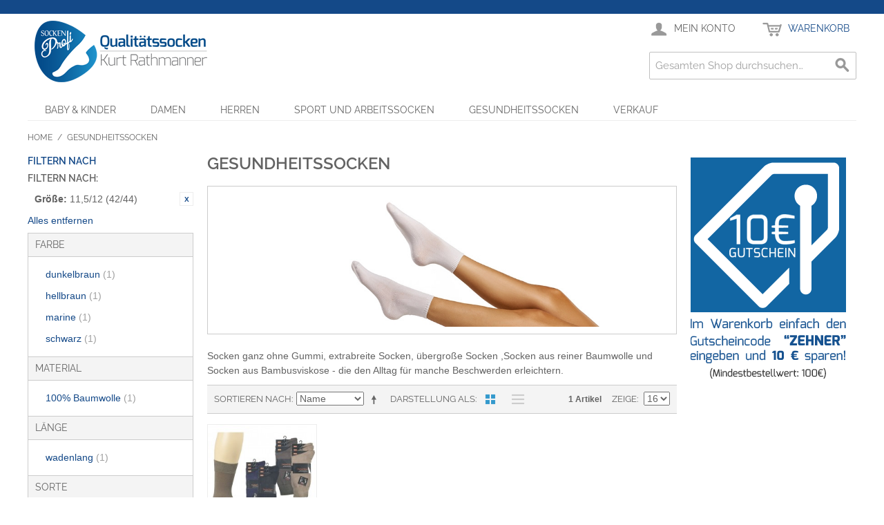

--- FILE ---
content_type: text/html; charset=UTF-8
request_url: https://www.sockenonlinekaufen.com/gesundheitssocken.html?groesse=215
body_size: 38285
content:

<!DOCTYPE html>

<!--[if lt IE 7 ]> <html lang="en" id="top" class="no-js ie6"> <![endif]-->
<!--[if IE 7 ]>    <html lang="en" id="top" class="no-js ie7"> <![endif]-->
<!--[if IE 8 ]>    <html lang="en" id="top" class="no-js ie8"> <![endif]-->
<!--[if IE 9 ]>    <html lang="en" id="top" class="no-js ie9"> <![endif]-->
<!--[if (gt IE 9)|!(IE)]><!--> <html lang="en" id="top" class="no-js"> <!--<![endif]-->

<head>
<meta http-equiv="Content-Type" content="text/html; charset=utf-8" />
<title>Socken ganz ohne Gummi, extrabreite Socken,Socken aus reiner Baumwolle, übergroße Socken , Socken aus Bambusviskose - Qualitätssocken Kurt Rathmanner - Draßmarkt im Burgenland</title>
<meta name="description" content="" />
<meta name="keywords" content="Socken ganz ohne Gummi, extrabreite Socken,Socken aus reiner Baumwolle, übergroße Socken, Socken aus Bambusviskose" />
<meta name="robots" content="INDEX,FOLLOW" />
<link rel="icon" href="https://www.sockenonlinekaufen.com/skin/frontend/base/default/favicon.ico" type="image/x-icon" />
<link rel="shortcut icon" href="https://www.sockenonlinekaufen.com/skin/frontend/base/default/favicon.ico" type="image/x-icon" />
<!--[if lt IE 7]>
<script type="text/javascript">
//<![CDATA[
    var BLANK_URL = 'https://www.sockenonlinekaufen.com/js/blank.html';
    var BLANK_IMG = 'https://www.sockenonlinekaufen.com/js/spacer.gif';
//]]>
</script>
<![endif]-->
<script type="text/javascript" src="https://www.sockenonlinekaufen.com/media/js/f87ef64038f360878b7a35615e7ab356.js"></script>
<!--[if  (lte IE 8) & (!IEMobile)]>
<link rel="stylesheet" type="text/css" href="https://www.sockenonlinekaufen.com/media/css_secure/2f6ca46d8608717afb24f4eaeb2086c4.css" media="all" />
<![endif]-->
<!--[if (gte IE 9) | (IEMobile)]><!-->
<link rel="stylesheet" type="text/css" href="https://www.sockenonlinekaufen.com/media/css_secure/4e83a228c3a48c4236913aac468fe66c.css" media="all" />
<!--<![endif]-->

<script type="text/javascript">
//<![CDATA[
Mage.Cookies.path     = '/';
Mage.Cookies.domain   = '.www.sockenonlinekaufen.com';
//]]>
</script>
<meta name="viewport" content="initial-scale=1.0, width=device-width" />

<script type="text/javascript">
//<![CDATA[
optionalZipCountries = [];
//]]>
</script>
<script type="text/javascript">//<![CDATA[
        var Translator = new Translate({"HTML tags are not allowed":"HTML-Tags sind nicht erlaubt","Please select an option.":"Bitte w\u00e4hlen Sie eine Option.","This is a required field.":"Dies ist ein Pflichtfeld.","Please enter a valid number in this field.":"Bitte geben Sie eine g\u00fcltige Nummer in dieses Feld ein.","The value is not within the specified range.":"Der Wert ist nicht innerhalb des erlaubten Bereichs.","Please use numbers only in this field. Please avoid spaces or other characters such as dots or commas.":"Bitte nur Ziffern in diesem Feld verwenden. Vermeiden Sie Leerzeichen oder andere Zeichen (z. B. Punkt oder Komma).","Please use letters only (a-z or A-Z) in this field.":"Bitte nur Buchstaben (a-z oder A-Z) in diesem Feld verwenden.","Please use only letters (a-z), numbers (0-9) or underscore(_) in this field, first character should be a letter.":"Bitte nur Buchstaben (a-z), Ziffern (0-9) oder Unterstriche (_) in diesem Feld verwenden, das erste Zeichen muss ein Buchstabe sein.","Please use only letters (a-z or A-Z) or numbers (0-9) only in this field. No spaces or other characters are allowed.":"Bitte nur Buchstaben (a-z oder A-Z) oder Ziffern (0-9) in diesem Feld verwenden. Leerzeichen oder andere Zeichen sind nicht erlaubt.","Please use only letters (a-z or A-Z) or numbers (0-9) or spaces and # only in this field.":"Bitte nur Buchstaben (a-z oder A-Z), Ziffern (0-9), Leerzeichen oder # f\u00fcr dieses Feld verwenden.","Please enter a valid phone number. For example (123) 456-7890 or 123-456-7890.":"Bitte geben Sie eine g\u00fcltige Telefonnummer ein. Zum Beispiel (123) 456-7890 oder 123-456-7890.","Please enter a valid fax number. For example (123) 456-7890 or 123-456-7890.":"Bitte tragen Sie eine g\u00fcltige Faxnummer ein. Zum Beispiel (123) 456-7890 oder 123-456-7890.","Please enter a valid date.":"Bitte geben Sie ein g\u00fcltiges Datum ein.","The From Date value should be less than or equal to the To Date value.":"Das Startdatum sollte vor dem oder am Enddatum liegen.","Please enter a valid email address. For example johndoe@domain.com.":"Bitte geben Sie eine g\u00fcltige E-Mail Adresse ein. Zum Beispiel johndoe@domain.de.","Please use only visible characters and spaces.":"Bitte nur sichtbare Zeichen verwenden.","Please make sure your passwords match.":"Bitte stellen Sie sicher, dass die beiden Passworte identisch sind.","Please enter a valid URL. Protocol is required (http:\/\/, https:\/\/ or ftp:\/\/)":"Bitte geben Sie eine g\u00fcltige URL ein. M\u00f6gliche Protokolle (http:\/\/, https:\/\/ or ftp:\/\/)","Please enter a valid URL. For example http:\/\/www.example.com or www.example.com":"Bitte geben Sie eine g\u00fcltige URL ein. Zum Beispiel http:\/\/www.beispiel.de oder www.beispiel.de","Please enter a valid URL Key. For example \"example-page\", \"example-page.html\" or \"anotherlevel\/example-page\".":"Bitte geben Sie einen g\u00fcltigen URL-Bezeichner ein. Zum Beispiel \"beispiel-seite\", \"beispiel-seite.html\" or \"unterverzeichnis\/beispiel-seite\".","Please enter a valid XML-identifier. For example something_1, block5, id-4.":"Bitte geben Sie einen g\u00fcltigen XML-Identifizierer an. Zum Beispiel irgendetwas_1, block5, id-4.","Please enter a valid social security number. For example 123-45-6789.":"Bitte geben Sie eine g\u00fcltige Sozialversicherungsnummer ein. Zum Beispiel 123-45-6789.","Please enter a valid zip code. For example 90602 or 90602-1234.":"Bitte geben Sie eine g\u00fcltige Postleitzahl ein. Zum Beispiel 21335.","Please enter a valid zip code.":"Bitte geben Sie eine g\u00fcltige Postleitzahl ein.","Please use this date format: dd\/mm\/yyyy. For example 17\/03\/2006 for the 17th of March, 2006.":"Bitte verwenden Sie dieses Datumsformat: tt\/mm\/jjjj. Zum Beispiel 17\/03\/2006 f\u00fcr den 17. M\u00e4rz 2006.","Please enter a valid $ amount. For example $100.00.":"Bitte geben Sie einen g\u00fcltigen Betrag ein. Zum Beispiel 100,00 \u20ac.","Please select one of the above options.":"Bitte w\u00e4hlen Sie eine der oberen Optionen.","Please select one of the options.":"Bitte w\u00e4hlen Sie eine der Optionen.","Please select State\/Province.":"Bitte Land\/Bundesland w\u00e4hlen.","Please enter a number greater than 0 in this field.":"Bitte geben Sie eine Zahl gr\u00f6\u00dfer 0 in dieses Feld ein.","Please enter a number 0 or greater in this field.":"Bitte tragen Sie eine Zahl gr\u00f6\u00dfer\/gleich 0 in dieses Feld ein.","Please enter a valid credit card number.":"Bitte geben Sie eine g\u00fcltige Kreditkartennummer ein.","Credit card number does not match credit card type.":"Kreditkartennummer entspricht nicht Kreditkartentyp.","Card type does not match credit card number.":"Kreditkartenart entspricht nicht der angegeben Kreditkartennummer.","Incorrect credit card expiration date.":"Falsches Kreditkarten Ablaufdatum.","Please enter a valid credit card verification number.":"Bitte tragen Sie eine g\u00fcltige Kreditkarten-Pr\u00fcfnummer ein.","Please use only letters (a-z or A-Z), numbers (0-9) or underscore(_) in this field, first character should be a letter.":"Bitte nur Buchstaben (a-z oder A-Z), Ziffern (0-9) oder Unterstriche (_) in diesem Feld verwenden, das erste Zeichen muss ein Buchstabe sein.","Please input a valid CSS-length. For example 100px or 77pt or 20em or .5ex or 50%.":"Bitte geben Sie eine g\u00fcltige CSS-L\u00e4nge an. Beispielsweise 100px, 77pt, 20em, .5ex oder 50%.","Text length does not satisfy specified text range.":"Text L\u00e4nge entspricht nicht der gesetzten Bereichs.","Please enter a number lower than 100.":"Bitte tragen Sie keine Zahl gr\u00f6\u00dfer\/gleich 100 in dieses Feld ein.","Please select a file":"Bitte w\u00e4hlen Sie eine Datei","Please enter issue number or start date for switch\/solo card type.":"Bitte geben Sie eine Vorgangsnummer oder ein Startdatum switch\/solo Karten an.","Please wait, loading...":"Bitte warten, wird geladen\u2026","This date is a required value.":"Das Datum ist eine ben\u00f6tigte Angabe.","Please enter a valid day (1-%d).":"Bitte geben Sie einen g\u00fcltigen Tag (1-%d) an.","Please enter a valid month (1-12).":"Bitte geben Sie einen g\u00fcltigen Monat (1-12) an.","Please enter a valid year (1900-%d).":"Bitte geben Sie ein g\u00fcltiges Jahr (1900-%d) an.","Please enter a valid full date":"Bitte geben Sie eine vollst\u00e4ndiges, g\u00fcltiges Datum an","Please enter a valid date between %s and %s":"Bitte geben Sie ein g\u00fcltiges Datum zwischen dem %s und %s an","Please enter a valid date equal to or greater than %s":"Bitte geben Sie ein g\u00fcltiges Datum am oder nach dem %s an","Please enter a valid date less than or equal to %s":"Bitte geben Sie ein g\u00fcltiges Datum am oder vor dem %s an","Complete":"Vollst\u00e4ndig","Add Products":"Artikel hinzuf\u00fcgen","Please choose to register or to checkout as a guest":"Bitte registrieren Sie sich, oder gehen Sie als Gast zur Kasse","Your order cannot be completed at this time as there is no shipping methods available for it. Please make necessary changes in your shipping address.":"Ihre Bestellung kann momentan nicht abgeschlossen werden, da keine Versandarten daf\u00fcr verf\u00fcgbar sind.","Please specify shipping method.":"Bitte bestimmen Sie die Versandart.","Your order cannot be completed at this time as there is no payment methods available for it.":"Ihre Bestellung kann momentan nicht abgeschlossen werden, da keine Bezahlmethoden daf\u00fcr verf\u00fcgbar sind.","Please specify payment method.":"Bitte bestimmen Sie die Bezahlmethode.","Add to Cart":"In den Warenkorb","In Stock":"Auf Lager","Out of Stock":"Nicht auf Lager"});
        //]]></script><!-- Google Tag Manager -->
<script>(function(w,d,s,l,i){w[l]=w[l]||[];w[l].push({'gtm.start':
new Date().getTime(),event:'gtm.js'});var f=d.getElementsByTagName(s)[0],
j=d.createElement(s),dl=l!='dataLayer'?'&l='+l:'';j.async=true;j.src=
'https://www.googletagmanager.com/gtm.js?id='+i+dl;f.parentNode.insertBefore(j,f);
})(window,document,'script','dataLayer','GTM-M6VF8Q6');</script>
<!-- End Google Tag Manager --></head>
<body class="catalog-category-view categorypath-gesundheitssocken-html category-gesundheitssocken">
<div class="wrapper">
        <noscript>
        <div class="global-site-notice noscript">
            <div class="notice-inner">
                <p>
                    <strong>JavaScript scheint in Ihrem Browser deaktiviert zu sein.</strong><br />
                    Sie müssen JavaScript in Ihrem Browser aktivieren, um alle Funktionen in diesem Shop nutzen zu können.                </p>
            </div>
        </div>
    </noscript>
    <div class="page">
        
<div class="header-language-background">
    <div class="header-language-container">
        <div class="store-language-container">
                    </div>

        
        <p class="welcome-msg"> </p>
    </div>
</div>

<header id="header" class="page-header">
    <div class="page-header-container">
        <a class="logo" href="https://www.sockenonlinekaufen.com/">
            <img src="https://www.sockenonlinekaufen.com/skin/frontend/rwd/sockenprofi/images/logo.png" alt="Sockenprofi" class="large" />
            <img src="https://www.sockenonlinekaufen.com/skin/frontend/rwd/sockenprofi/images/logo.gif" alt="Sockenprofi" class="small" />
        </a>

                <div class="store-language-container"></div>

        <!-- Skip Links -->

        <div class="skip-links">
            <a href="#header-nav" class="skip-link skip-nav">
                <span class="icon"></span>
                <span class="label">Menu</span>
            </a>

            <a href="#header-search" class="skip-link skip-search">
                <span class="icon"></span>
                <span class="label">Suche</span>
            </a>

            <a href="#header-account" class="skip-link skip-account">
                <span class="icon"></span>
                <span class="label">Mein Konto</span>
            </a>

            <!-- Cart -->

            <div class="header-minicart">
                

<a href="#header-cart" class="skip-link skip-cart  no-count">
    <span class="icon"></span>
    <span class="label">Warenkorb</span>
    <span class="count">0</span>
</a>

<div id="header-cart" class="block block-cart skip-content">
    
<div id="minicart-error-message" class="minicart-message"></div>
<div id="minicart-success-message" class="minicart-message"></div>

<div class="minicart-wrapper">

    <p class="block-subtitle">
        Kürzlich hinzugefügte Artikel        <a class="close skip-link-close" href="#" title="Schließen">&times;</a>
    </p>

                    <p class="empty">Sie haben keine Artikel im Warenkorb.</p>

    </div>
</div>
            </div>


        </div>

        <!-- Navigation -->

        <div id="header-nav" class="skip-content">
            
    <nav id="nav">
        <ol class="nav-primary">
            <li  class="level0 nav-1 first parent"><a href="https://www.sockenonlinekaufen.com/baby-kinder.html" class="level0 has-children">Baby &amp; Kinder</a><ul class="level0"><li  class="level1 nav-1-1 first"><a href="https://www.sockenonlinekaufen.com/baby-kinder/strumpfhosen.html" class="level1 ">Strumpfhosen</a></li><li  class="level1 nav-1-2"><a href="https://www.sockenonlinekaufen.com/baby-kinder/socken-und-kniestrumpfe.html" class="level1 ">Socken- und Kniestrümpfe</a></li><li  class="level1 nav-1-3 last"><a href="https://www.sockenonlinekaufen.com/baby-kinder/abs-socke.html" class="level1 ">ABS - Socke</a></li></ul></li><li  class="level0 nav-2 parent"><a href="https://www.sockenonlinekaufen.com/damen.html" class="level0 has-children">Damen</a><ul class="level0"><li  class="level1 nav-2-1 first"><a href="https://www.sockenonlinekaufen.com/damen/strumpfhosen-und-leggins.html" class="level1 ">Strumpfhosen und Leggins</a></li><li  class="level1 nav-2-2"><a href="https://www.sockenonlinekaufen.com/damen/jagd-und-trachtensocken.html" class="level1 ">Jagd- und Trachtensocken</a></li><li  class="level1 nav-2-3"><a href="https://www.sockenonlinekaufen.com/damen/fusslinge-und-zehlinge.html" class="level1 ">Füßlinge und Zehlinge</a></li><li  class="level1 nav-2-4"><a href="https://www.sockenonlinekaufen.com/damen/feinsockchen-und-kniestrumpfe.html" class="level1 ">Feinsöckchen und Kniestrümpfe</a></li><li  class="level1 nav-2-5"><a href="https://www.sockenonlinekaufen.com/damen/kurzsocken-und-sneakers.html" class="level1 ">Kurzsocken und Sneakers</a></li><li  class="level1 nav-2-6"><a href="https://www.sockenonlinekaufen.com/damen/socken-und-kniestrumpfe.html" class="level1 ">Socken und Kniestrümpfe</a></li><li  class="level1 nav-2-7 last"><a href="https://www.sockenonlinekaufen.com/damen/kuschel-und-abs-socken.html" class="level1 ">Kuschel- und ABS - Socken</a></li></ul></li><li  class="level0 nav-3 parent"><a href="https://www.sockenonlinekaufen.com/herren.html" class="level0 has-children">Herren</a><ul class="level0"><li  class="level1 nav-3-1 first"><a href="https://www.sockenonlinekaufen.com/herren/sneakers.html" class="level1 ">Sneakers</a></li><li  class="level1 nav-3-2"><a href="https://www.sockenonlinekaufen.com/herren/kurzsocken.html" class="level1 ">Kurzsocken</a></li><li  class="level1 nav-3-3"><a href="https://www.sockenonlinekaufen.com/herren/jagd-und-trachtensocken.html" class="level1 ">Jagd- und Trachtensocken</a></li><li  class="level1 nav-3-4"><a href="https://www.sockenonlinekaufen.com/herren/socken.html" class="level1 ">Socken</a></li><li  class="level1 nav-3-5 last"><a href="https://www.sockenonlinekaufen.com/herren/kniestrumpfe.html" class="level1 ">Kniestrümpfe</a></li></ul></li><li  class="level0 nav-4 parent"><a href="https://www.sockenonlinekaufen.com/sport-und-arbeitssocken.html" class="level0 has-children">Sport und Arbeitssocken</a><ul class="level0"><li  class="level1 nav-4-1 first"><a href="https://www.sockenonlinekaufen.com/sport-und-arbeitssocken/arzt-schwestern-berufssocken.html" class="level1 ">Arzt-, Schwestern-, Berufssocken</a></li><li  class="level1 nav-4-2"><a href="https://www.sockenonlinekaufen.com/sport-und-arbeitssocken/arbeitssocken.html" class="level1 ">Arbeitssocken</a></li><li  class="level1 nav-4-3"><a href="https://www.sockenonlinekaufen.com/sport-und-arbeitssocken/tennis-sport-und-funktionssocken.html" class="level1 ">Tennis-, Sport- und Funktionssocken</a></li><li  class="level1 nav-4-4"><a href="https://www.sockenonlinekaufen.com/sport-und-arbeitssocken/schisocken.html" class="level1 ">Schisocken</a></li><li  class="level1 nav-4-5 last"><a href="https://www.sockenonlinekaufen.com/sport-und-arbeitssocken/abs-socken.html" class="level1 ">ABS - Socken</a></li></ul></li><li  class="level0 nav-5 active parent"><a href="https://www.sockenonlinekaufen.com/gesundheitssocken.html" class="level0 has-children">Gesundheitssocken</a><ul class="level0"><li  class="level1 nav-5-1 first"><a href="https://www.sockenonlinekaufen.com/gesundheitssocken/socken-ohne-gummi.html" class="level1 ">Socken ohne Gummi</a></li><li  class="level1 nav-5-2"><a href="https://www.sockenonlinekaufen.com/gesundheitssocken/diabetikersocken.html" class="level1 ">Diabetikersocken</a></li><li  class="level1 nav-5-3"><a href="https://www.sockenonlinekaufen.com/gesundheitssocken/socken-extrabreit.html" class="level1 ">Socken ,,extrabreit&quot;</a></li><li  class="level1 nav-5-4"><a href="https://www.sockenonlinekaufen.com/gesundheitssocken/socken-ganz-ohne-gummi.html" class="level1 ">Socken ganz ohne Gummi</a></li><li  class="level1 nav-5-5"><a href="https://www.sockenonlinekaufen.com/gesundheitssocken/stutzstrumpfe.html" class="level1 ">Stützstrümpfe</a></li><li  class="level1 nav-5-6"><a href="https://www.sockenonlinekaufen.com/gesundheitssocken/stutzstrumpfhosen.html" class="level1 ">Stützstrumpfhosen</a></li><li  class="level1 nav-5-7 last"><a href="https://www.sockenonlinekaufen.com/gesundheitssocken/ubergrossen.html" class="level1 ">Übergrößen</a></li></ul></li><li  class="level0 nav-6 last"><a href="https://www.sockenonlinekaufen.com/sale.html" class="level0 ">Verkauf</a></li>        </ol>
    </nav>
        </div>

        <!-- Search -->

        <div id="header-search" class="skip-content">
            
<form id="search_mini_form" action="https://www.sockenonlinekaufen.com/catalogsearch/result/" method="get">
    <div class="input-box">
        <label for="search">Suche:</label>
        <input id="search" type="search" name="q" value="" class="input-text required-entry" maxlength="128" placeholder="Gesamten Shop durchsuchen…" />
        <button type="submit" title="Suche" class="button search-button"><span><span>Suche</span></span></button>
    </div>

    <div id="search_autocomplete" class="search-autocomplete"></div>
    <script type="text/javascript">
    //<![CDATA[
        var searchForm = new Varien.searchForm('search_mini_form', 'search', '');
        searchForm.initAutocomplete('https://www.sockenonlinekaufen.com/catalogsearch/ajax/suggest/', 'search_autocomplete');
    //]]>
    </script>
</form>
        </div>

        <!-- Account -->

        <div id="header-account" class="skip-content">
            <div class="links">
        <ul>
                                    <li class="first" ><a href="https://www.sockenonlinekaufen.com/customer/account/" title="Mein Benutzerkonto" >Mein Benutzerkonto</a></li>
                                                                                                <li ><a href="https://www.sockenonlinekaufen.com/checkout/cart/" title="Mein Warenkorb" class="top-link-cart">Mein Warenkorb</a></li>
                                                <li ><a href="https://www.sockenonlinekaufen.com/checkout/" title="Zur Kasse" class="top-link-checkout">Zur Kasse</a></li>
                                                <li ><a href="https://www.sockenonlinekaufen.com/customer/account/create/" title="Registrieren" >Registrieren</a></li>
                                                <li class=" last" ><a href="https://www.sockenonlinekaufen.com/customer/account/login/" title="Anmelden" >Anmelden</a></li>
                        </ul>
</div>
        </div>

        <!-- Cart -->

        <!-- <div id="header-cart" class="skip-content">
            <div class="mini-cart">
                <div class="menu-wrapper">
                    <div class="menu cart-menu">
                        <div class="empty">Your cart is empty.</div>
                    </div>
                </div>
            </div>
        </div> -->
    </div>
</header>


        <div class="main-container col3-layout">
            <div class="main">
                <div class="breadcrumbs">
    <ul>
                    <li class="home">
                            <a href="https://www.sockenonlinekaufen.com/" title="Zur Startseite">Home</a>
                                        <span>/ </span>
                        </li>
                    <li class="category452">
                            <strong>Gesundheitssocken</strong>
                                    </li>
            </ul>
</div>
                <div class="col-wrapper">
                                                                <div class="col-left sidebar col-left-first"><div class="block block-layered-nav">
    <div class="block-title">
        <strong><span>Filtern nach</span></strong>
    </div>
    <div class="block-content toggle-content">
        <div class="currently">
    <p class="block-subtitle">Filtern nach:</p>
    <ol>
                    <li>
                            <a  class="btn-remove" href="https://www.sockenonlinekaufen.com/gesundheitssocken.html" title="Diesen Artikel entfernen">Diesen Artikel entfernen</a>
                        <span class="label">Größe:</span> <span class="value">11,5/12 (42/44)</span>
        </li>
                </ol>
</div>
                    <div class="actions"><a href="https://www.sockenonlinekaufen.com/gesundheitssocken.html">Alles entfernen</a></div>
                            <p class="block-subtitle block-subtitle--filter">Filter</p>
            <dl id="narrow-by-list">
                                                                                                    <dt>Farbe</dt>
                    <dd>
<ol>
    <li>
                    <a href="https://www.sockenonlinekaufen.com/gesundheitssocken.html?farbe=217&amp;groesse=215">
                dunkelbraun                                <span class="count">(1)</span>
                            </a>
            </li>
    <li>
                    <a href="https://www.sockenonlinekaufen.com/gesundheitssocken.html?farbe=74&amp;groesse=215">
                hellbraun                                <span class="count">(1)</span>
                            </a>
            </li>
    <li>
                    <a href="https://www.sockenonlinekaufen.com/gesundheitssocken.html?farbe=18&amp;groesse=215">
                marine                                <span class="count">(1)</span>
                            </a>
            </li>
    <li>
                    <a href="https://www.sockenonlinekaufen.com/gesundheitssocken.html?farbe=15&amp;groesse=215">
                schwarz                                <span class="count">(1)</span>
                            </a>
            </li>
</ol>
</dd>
                                                                    <dt>Material</dt>
                    <dd>
<ol>
    <li>
                    <a href="https://www.sockenonlinekaufen.com/gesundheitssocken.html?groesse=215&amp;material=31">
                100% Baumwolle                                <span class="count">(1)</span>
                            </a>
            </li>
</ol>
</dd>
                                                                    <dt>Länge</dt>
                    <dd>
<ol>
    <li>
                    <a href="https://www.sockenonlinekaufen.com/gesundheitssocken.html?groesse=215&amp;laenga=32">
                wadenlang                                <span class="count">(1)</span>
                            </a>
            </li>
</ol>
</dd>
                                                                    <dt>Sorte</dt>
                    <dd>
<ol>
    <li>
                    <a href="https://www.sockenonlinekaufen.com/gesundheitssocken.html?groesse=215&amp;sorte=40">
                Socken                                <span class="count">(1)</span>
                            </a>
            </li>
</ol>
</dd>
                                                                    <dt>Eigenschaften</dt>
                    <dd>
<ol>
    <li>
                    <a href="https://www.sockenonlinekaufen.com/gesundheitssocken.html?eigenschaft=87&amp;groesse=215">
                handgekettelt                                <span class="count">(1)</span>
                            </a>
            </li>
</ol>
</dd>
                                                                            </dl>
            <script type="text/javascript">decorateDataList('narrow-by-list')</script>

  <script type="text/javascript"> 
            // Run function on both ULs and OLs 
            jQuery(document).ready(function() {   
                jQuery('.even ol').hideMaxListItems({ 'max':5, 'speed':500, 'moreText':'▾ Mehr anzeigen ([COUNT])', 'lessText':'▴ Weniger anzeigen ([COUNT])' });
                jQuery('.odd ol').hideMaxListItems({ 'max':5, 'speed':500, 'moreText':'▾ Mehr anzeigen ([COUNT])', 'lessText':'▴ Weniger anzeigen ([COUNT])' });

                //$('.even ul.first').hideMaxListItems({ 'max':4, 'speed':500, 'moreText':'Mehr lesen ([COUNT])' }); -->
                /*
				$('.even ul.second').hideMaxListItems({  
                    'max':6,  
                    'speed':2000,  
                    'moreHTML': '<p class="maxlist-more"><a href="#">Mehr anzeigen</a></p>'  
                });  
				*/
            });   
        </script>
            </div>
</div>
</div>
                                        <div class="col-main">
                                                <div class="page-title category-title">
        <h1>Gesundheitssocken</h1>
</div>


    <p class="category-image"><img src="https://www.sockenonlinekaufen.com/media/catalog/category/Header-Gesundheit_1.jpg" alt="Gesundheitssocken" title="Gesundheitssocken" /></p>
    <div class="category-description std">
        Socken ganz ohne Gummi, extrabreite Socken, übergroße Socken ,Socken aus reiner Baumwolle und Socken aus Bambusviskose - die den Alltag für manche Beschwerden erleichtern.    </div>
    
    <div class="category-products">
    <div class="toolbar">
            <div class="sorter">
                            <p class="view-mode">
                                                                <label>Darstellung als</label>
                                                                                    <strong title="Gitter" class="grid">Gitter</strong>
                                                                                                                <a href="https://www.sockenonlinekaufen.com/gesundheitssocken.html?groesse=215&amp;mode=list" title="Liste" class="list">Liste</a>
                                                                                        </p>
            
            <div class="sort-by">
                <label>Sortieren nach</label>
                <select onchange="setLocation(this.value)" title="Sortieren nach">
                                            <option value="https://www.sockenonlinekaufen.com/gesundheitssocken.html?dir=asc&amp;groesse=215&amp;order=position">
                            Reihenfolge                        </option>
                                            <option value="https://www.sockenonlinekaufen.com/gesundheitssocken.html?dir=asc&amp;groesse=215&amp;order=name" selected="selected">
                            Name                        </option>
                                            <option value="https://www.sockenonlinekaufen.com/gesundheitssocken.html?dir=asc&amp;groesse=215&amp;order=price">
                            Preis                        </option>
                                    </select>
                                    <a href="https://www.sockenonlinekaufen.com/gesundheitssocken.html?dir=desc&amp;groesse=215&amp;order=name" class="sort-by-switcher sort-by-switcher--asc" title="In absteigender Reihenfolge">In absteigender Reihenfolge</a>
                            </div>
        </div>
        <div class="pager">
        <div class="count-container">
                            <p class="amount amount--no-pages">
                    <strong>1 Artikel</strong>
                </p>
            
            <div class="limiter">
                <label>Zeige</label>
                <select onchange="setLocation(this.value)" title="Results per page">
                                    <option value="https://www.sockenonlinekaufen.com/gesundheitssocken.html?groesse=215&amp;limit=16" selected="selected">
                        16                    </option>
                                    <option value="https://www.sockenonlinekaufen.com/gesundheitssocken.html?groesse=215&amp;limit=32">
                        32                    </option>
                                    <option value="https://www.sockenonlinekaufen.com/gesundheitssocken.html?groesse=215&amp;limit=48">
                        48                    </option>
                                </select>
            </div>
        </div>

        
    
    
    
    

    </div>
</div>
        
    
            <ul class="products-grid products-grid--max-4-col">
                                <li class="item last">
                <a href="https://www.sockenonlinekaufen.com/gesundheitssocken/business-socken-3er-pack.html" title="Business Socken (3er Pack)" class="product-image">
                                        <img id="product-collection-image-759"
                         src="https://www.sockenonlinekaufen.com/media/catalog/product/cache/1/small_image/210x/9df78eab33525d08d6e5fb8d27136e95/6/1/6146.jpg"
                         alt="Business Socken (3er Pack)" />
                </a>
                <div class="product-info">
                    <h2 class="product-name"><a href="https://www.sockenonlinekaufen.com/gesundheitssocken/business-socken-3er-pack.html" title="Business Socken (3er Pack)">Business Socken (3er Pack)</a></h2>

                    
                    

                        
    <div class="price-box">
                                                                <span class="regular-price" id="product-price-759">
                                            <span class="price">€ 11,90</span>                                    </span>
                        
        </div>

                                        <div class="actions">
                                                    <a title="Details" class="button" href="https://www.sockenonlinekaufen.com/gesundheitssocken/business-socken-3er-pack.html">Details</a>
                                                <ul class="add-to-links">
                                                                                </ul>
                    </div>
                </div>
            </li>
                        </ul>
    <script type="text/javascript">decorateGeneric($$('ul.products-grid'), ['odd','even','first','last'])</script>
    
    <div class="toolbar-bottom">
        <div class="toolbar">
            <div class="sorter">
                            <p class="view-mode">
                                                                <label>Darstellung als</label>
                                                                                    <strong title="Gitter" class="grid">Gitter</strong>
                                                                                                                <a href="https://www.sockenonlinekaufen.com/gesundheitssocken.html?groesse=215&amp;mode=list" title="Liste" class="list">Liste</a>
                                                                                        </p>
            
            <div class="sort-by">
                <label>Sortieren nach</label>
                <select onchange="setLocation(this.value)" title="Sortieren nach">
                                            <option value="https://www.sockenonlinekaufen.com/gesundheitssocken.html?dir=asc&amp;groesse=215&amp;order=position">
                            Reihenfolge                        </option>
                                            <option value="https://www.sockenonlinekaufen.com/gesundheitssocken.html?dir=asc&amp;groesse=215&amp;order=name" selected="selected">
                            Name                        </option>
                                            <option value="https://www.sockenonlinekaufen.com/gesundheitssocken.html?dir=asc&amp;groesse=215&amp;order=price">
                            Preis                        </option>
                                    </select>
                                    <a href="https://www.sockenonlinekaufen.com/gesundheitssocken.html?dir=desc&amp;groesse=215&amp;order=name" class="sort-by-switcher sort-by-switcher--asc" title="In absteigender Reihenfolge">In absteigender Reihenfolge</a>
                            </div>
        </div>
        <div class="pager">
        <div class="count-container">
                            <p class="amount amount--no-pages">
                    <strong>1 Artikel</strong>
                </p>
            
            <div class="limiter">
                <label>Zeige</label>
                <select onchange="setLocation(this.value)" title="Results per page">
                                    <option value="https://www.sockenonlinekaufen.com/gesundheitssocken.html?groesse=215&amp;limit=16" selected="selected">
                        16                    </option>
                                    <option value="https://www.sockenonlinekaufen.com/gesundheitssocken.html?groesse=215&amp;limit=32">
                        32                    </option>
                                    <option value="https://www.sockenonlinekaufen.com/gesundheitssocken.html?groesse=215&amp;limit=48">
                        48                    </option>
                                </select>
            </div>
        </div>

        
    
    
    
    

    </div>
</div>
    </div>
</div>

                    </div>
                    <div class="col-left sidebar"></div>
                </div>
                <div class="col-right sidebar"><div class="block block-banner">
    <div class="block-content">
                    <img src="https://www.sockenonlinekaufen.com/skin/frontend/rwd/sockenprofi/images/media/10euro.gif" title="Im Warenkorb einfach den Gutscheincode “ZEHNER” eingeben und 10 € sparen! (Mindestbestellwert: 100€)" alt="Im Warenkorb einfach den Gutscheincode “ZEHNER” eingeben und 10 € sparen! (Mindestbestellwert: 100€)" />
            </div>
</div>
</div>
            </div>
        </div>
                <div class="footer-container">
    <div class="footer">
        <div class="links">
<div class="block-title"><strong><span>Unternehmen</span></strong></div>
<ul>
<li class="first"><a href="https://www.sockenonlinekaufen.com/ueberuns.html" target="_top">Über Uns</a></li>
<li><a href="https://www.sockenonlinekaufen.com/agb.html" target="_top">AGBs</a></li>
<li><a href="https://www.sockenonlinekaufen.com/impressum.html" target="_top">KONTAKT & IMPRESSUM</a></li>

<li class="last"><a href="https://www.sockenonlinekaufen.com/datenschutzerklaerung.html" target="_top">Datenschutzerklärung</a></li>


</ul>
</div>
<div class="links">
        <div class="block-title"><strong><span>Quick Links</span></strong></div>
        <ul>
                                    <li class="first" ><a href="https://www.sockenonlinekaufen.com/catalog/seo_sitemap/category/" title="Sitemap" >Sitemap</a></li>
                                                <li ><a href="https://www.sockenonlinekaufen.com/catalogsearch/term/popular/" title="Suchbegriffe" >Suchbegriffe</a></li>
                                                <li class=" last" ><a href="https://www.sockenonlinekaufen.com/catalogsearch/advanced/" title="Erweiterte Suche" >Erweiterte Suche</a></li>
                        </ul>
</div>
<div class="links">
        <div class="block-title"><strong><span>Mein Konto</span></strong></div>
        <ul>
                                    <li class="first" ><a href="https://www.sockenonlinekaufen.com/customer/account/" title="Mein Benutzerkonto" >Mein Benutzerkonto</a></li>
                                                <li class=" last" ><a href="https://www.sockenonlinekaufen.com/sales/guest/form/" title="Bestellungen und Rücksendungen" >Bestellungen und Rücksendungen</a></li>
                        </ul>
</div>
<div class="links-zahlarten">
<div class="block-title"><strong><span>&nbsp;</span></strong></div>
<a href="https://www.paypal.com"><img src="https://www.sockenonlinekaufen.com/media/wysiwyg/content-images/logo_horizontal_solution_210x80.gif" alt="PayPal" title="PayPal" name="PayPal" /></a>

<img src="https://www.sockenonlinekaufen.com/media/wysiwyg/content-images/versandkostenfrei.png" alt="Versandkostenfrei ab 50 Euro" title="Versandkostenfrei ab 50 Euro" name="Versandkostenfrei ab 50 Euro" />
</div>        <address class="copyright"><a href="http://www.masterdesign.at/leistungen/e-commerce.html" target="_blank">Onlineshop</a>
 by 
<a href="http://www.masterdesign.at" target="_blank">master design gmbh</a></address>
    </div>
</div>
                

    </div>
</div>
<!-- Google Tag Manager (noscript) -->
<noscript><iframe src="https://www.googletagmanager.com/ns.html?id=GTM-M6VF8Q6"
height="0" width="0" style="display:none;visibility:hidden"></iframe></noscript>
<!-- End Google Tag Manager (noscript) --></body>
</html>
